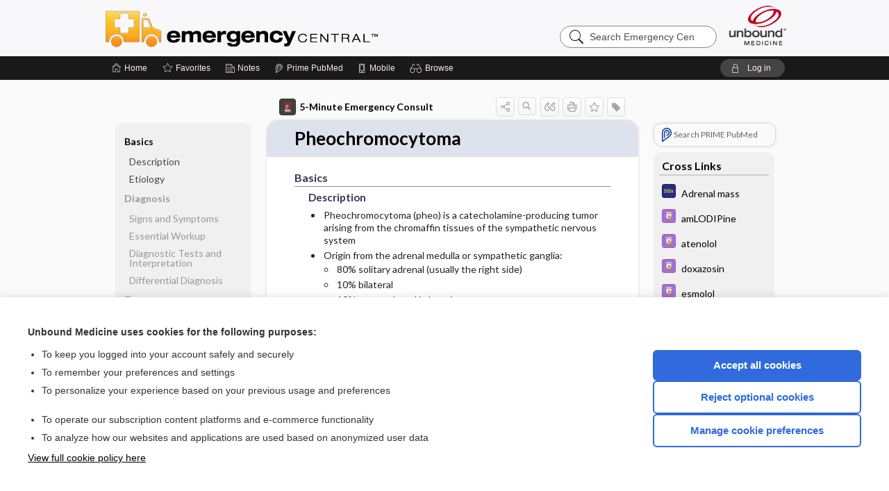

--- FILE ---
content_type: text/html; charset=UTF-8
request_url: https://emergency.unboundmedicine.com/emergency/view/5-Minute_Emergency_Consult/307072/0.1/Pheochromocytoma
body_size: 9884
content:
<!DOCTYPE HTML><html lang="en"><head><meta http-equiv="Content-Type" content="text/html; charset=UTF-8"><title>Pheochromocytoma | 5-Minute Emergency Consult</title><meta charset="utf-8"><meta name="viewport" content="width=device-width, initial-scale=1.0"><meta name="apple-itunes-app" content="app-id=348981406, affiliate-data=pt=10583&amp;ct=emergency"><base href="https://emergency.unboundmedicine.com/emergency/"><script>const generateRandomString = (length) => [...Array(length)].map(() => 'ABCDEFGHIJKLMNOPQRSTUVWXYZabcdefghijklmnopqrstuvwxyz0123456789'[Math.floor(Math.random() * 62)]).join('');window.unbound_version=("26.01.21_03" == "[BUILD]") ? generateRandomString(8) : "26.01.21_03"</script><link rel="manifest" href="https://emergency.unboundmedicine.com/emergency/pramanifest"><meta name="google-site-verification" content=""><link rel="icon" type="image/png" href="https://emergency.unboundmedicine.com/emergency/repview?type=598-1020&amp;name=13_1238013_Standard"><link rel="apple-touch-icon" href="https://emergency.unboundmedicine.com/emergency/repview?type=598-1020&amp;name=13_1238013_Standard"><meta name="description" content="Pheochromocytoma answers are found in the 5-Minute Emergency Consult powered by Unbound Medicine. Available for iPhone, iPad, Android, and Web."><meta property="og:title" content="Pheochromocytoma | 5-Minute Emergency Consult"><meta property="og:url" content="https://emergency.unboundmedicine.com/emergency/view/5-Minute_Emergency_Consult/307072/0.1/Pheochromocytoma?refer=true"><meta property="og:image" content="https://emergency.unboundmedicine.com/emergency/cati/i72/489.png?v=30"><meta property="og:description" content="Pheochromocytoma was found in Emergency Central, trusted medicine information."><link rel="stylesheet" type="text/css" href="./css/s_screen.css?v=26.01.21_03"><link rel="stylesheet" type="text/css" href="./css/commonCss.css?v=26.01.21_03"><link id="category-css" rel="stylesheet" type="text/css" href="https://emergency.unboundmedicine.com/emergency/catcss/489/30/css"><link href="https://fonts.googleapis.com/css?family=Lato:300,400,700,900" rel="stylesheet" type="text/css"><script language="JavaScript" src="./js/bundle/GdprConsent.js?v=26.01.21_03" type="text/javascript"></script><script>window.dataLayer = window.dataLayer || [];function gtag(){dataLayer.push(arguments);}gtag('consent', 'default', {'analytics_storage': 'denied','ad_storage': 'denied'});</script><script>(async function() { await window.gdpr.loadPreferences(); window.gdpr.updateGTMConsent(); })();</script><script>window.gdpr.setupGoogleTagManager('GTM-KX9RJWS');</script><script language="JavaScript" src="./js/runFirst.js?v=26.01.21_03" type="text/javascript"></script><script language="JavaScript" src="./js/jquery-3.5.1.min.js" type="text/javascript"></script><script language="JavaScript" defer="true" src="./js/jquery-ui-1.13.2.min.js" type="text/javascript"></script><script language="JavaScript" src="./js/jquery.cookie.js" type="text/javascript"></script><script language="JavaScript" defer="true" src="./js/bundle/runtime.js?v=26.01.21_03" type="text/javascript"></script><script language="JavaScript" defer="true" src="./js/bundle/ubLib.js?v=26.01.21_03" type="text/javascript"></script><script language="JavaScript" src="./js/androidinstallprompt.js?v=26.01.21_03" type="text/javascript"></script><script language="JavaScript" src="./repview?type=489-30&amp;name=jumpto" type="text/javascript"></script><script language="JavaScript" defer="true" src="./js/bundle/ConsentBanner.js?v=26.01.21_03" type="text/javascript"></script></head><body data-authcat="anonymous" data-open="" abstyle="light" root-web-url="https://www.unboundmedicine.com" data-cmd="view" data-assist-debug="false" abc-welcome-style="btest" data-attempted="" class=" newFonts"><noscript><iframe src="https://www.googletagmanager.com/ns.html?id=GTM-KX9RJWS" height="0" width="0" style="display:none;visibility:hidden"></iframe></noscript><header><div id="android-native-install-prompt" appname="emergency"><div style="display:none;" data-gtm="appbanner-playstore-install" id="android-installed-gtm-button"></div><div style="display:none;" data-gtm="appbanner-playstore-cancel" id="android-cancel-gtm-button"></div><div style="display:none;" data-gtm="appbanner-playstore-show" id="android-show-gtm-button"></div><div id="close-android-native-install-prompt" role="button" aria-label="close install banner" data-gtm="appbanner-playstore-X"><img alt="close android install prompt" src="./images/closex.png"></div><div data-gtm="appbanner-playstore-click" id="android-native-install-prompt-activate"><img style="max-height:100%;" src="https://emergency.unboundmedicine.com/emergency/repview?type=598-1020&amp;name=6_1238013_Standard" alt="Device showcase"><div style="font-size:18px;color:#000;padding: 0 10px;">Download the app!</div><div style="font-size:18px;color:#226ece;margin-left:auto;">INSTALL</div></div></div><script type="text/javascript">checkBanners();</script><div id="header"><div class="skipnav"><a href="./view/5-Minute_Emergency_Consult/307072/all/Pheochromocytoma#document-navigation">Skip to main content navigation</a><a href="./view/5-Minute_Emergency_Consult/307072/all/Pheochromocytoma#document-body">Skip to main content</a></div><div role="banner" id="banner"><a aria-label="Unbound Medicine" href="https://www.unboundmedicine.com" class="ub-home"></a><form action="https://emergency.unboundmedicine.com/emergency//search" method="GET" name="searchform" id="banner-search"><input type="hidden" name="st" value="OSS"><div class="banner-search-input-wrapper"><label for="banner-search-field" class="visuallyhidden">Search Emergency Central</label><input type="text" id="banner-search-field" class="search" autocomplete="off" name="q" value="" placeholder="Search Emergency Central"><input value="" type="submit"></div></form><a href="https://emergency.unboundmedicine.com/emergency" class="app-home" style="background-image: url(&#34;https://emergency.unboundmedicine.com/emergency/repview?type=598-1020&amp;name=10_1238013_Standard&#34;);">Emergency Central</a></div></div><div id="subheader"><div id="message-box"></div><nav aria-label="main" id="navigation" role="navigation" color_template="emergency"><div class="burgerButton"><span class="burger"></span></div><ul id="navlist"><li id="home-link" title="Home"><a aria-label="Home" href="https://emergency.unboundmedicine.com/emergency/"><span class="text fullScrOnly">Home</span></a></li><li id="fav-link" title="Favorites"><a class="favorites-link" id="favorites-link" href="https://emergency.unboundmedicine.com/emergency/favorites"><span class="text">Favorites</span></a></li><li id="notes-link" title="Notes"><a class="notes-link" href="https://emergency.unboundmedicine.com/emergency/notes"><span class="text">Notes</span></a></li><li id="prime-link" title="Prime PubMed" class=""><a aria-label="Prime" href="https://emergency.unboundmedicine.com/emergency/prime"><span class="text">Prime<span class="fullScrOnly"> PubMed</span></span></a></li><li id="mobile-link" title="Mobile"><a href="https://emergency.unboundmedicine.com/emergency/mobile" data-ckey=""><span class="text">Mobile</span></a></li><li id="browse-list" title="Browse"><a role="button" aria-label="Browse" tabindex="0" id="browse-link"><span class="text fullScrOnly">Browse</span></a></li></ul><div id="greeting"><span id="greeting-text"><span class="text"><span class="textContents"></span><span class="textRepeat"></span></span></span><span class="gradientOverlay"></span><a role="button" tabindex="0" id="logout" rel="nofollow" title="Log In" data-gtm="login-launch" class="quick-login"><span>Log in</span></a></div></nav></div></header><main role="main" id="page" class="group"><div id="browse-list-drop"></div><div id="content" class="unloaded"><div id="stickyHide" style="display: none;"></div><article aria-label="document" id="document-body" class="centercolumn"><span id="document-info" data-catcode="489" data-code="307072" data-type="FTD" data-proj_version="30"></span><div id="cat-title-box"><div id="document-category"><a href="./index/5-Minute_Emergency_Consult/Topics"><img alt="5-Minute Emergency Consult" src="./cati/i108/489.png?v=30">5-Minute Emergency Consult</a></div><div class="action-manager "><a id="share" data-gtm="record-icon-share" role="button" tabindex="0" aria-label="Sharing Options" aria-expanded="false" aria-controls="sharing-options" title="Share"></a><div role="region" aria-hidden="true" id="sharing-options"><ul class="share"><li><a id="share-email" data-gtm="record-icon-share-email" aria-label="Share via E-Mail" data-subject="I%20thought%20you%20would%20find%20this%20interesting" data-term="Pheochromocytoma" data-myurl="https://emergency.unboundmedicine.com/emergency/view/5-Minute_Emergency_Consult/307072/0.1/Pheochromocytoma%3Frefer=true" href="mailto:?body=I%20thought%20you%20would%20find%20this%20interesting%3A%20%0D%0A%0D%0APheochromocytoma%20-%20https://emergency.unboundmedicine.com/emergency/view/5-Minute_Emergency_Consult/307072/0.1/Pheochromocytoma%3Frefer=true&amp;subject=I%20thought%20you%20would%20find%20this%20interesting"></a></li><li><a id="share-fb" rel="nofollow" data-gtm="record-icon-share-fb" aria-label="Share on Facebook" href="https://www.facebook.com/sharer.php?u=https://emergency.unboundmedicine.com/emergency/view/5-Minute_Emergency_Consult/307072/0.1/Pheochromocytoma%3Frefer=true" target="sharing"></a></li></ul></div><a id="action-search" data-gtm="record-icon-search" role="button" tabindex="0" aria-label="Search Content" aria-expanded="false" aria-controls="sharing-options" title="Search 5-Minute Emergency Consult"></a><div class="tooltip"><img src="./images/tooltip-triangle.png" alt=""><p></p></div><a id="cite" data-gtm="record-icon-cite" role="button" tabindex="0" rel="nofollow" title="Create Citation"></a><a id="print" data-gtm="record-icon-print" role="button" aria-label="Print" href="https://emergency.unboundmedicine.com/emergency/pview/5-Minute%20Emergency%20Consult/307072/all/Pheochromocytoma" title="Print PDF" rel="nofollow"></a><span id="favorite-status" data-gtm="record-icon-fav" data-favid="FTD-489-307072" role="button" tabindex="0" aria-label="Favorite Star" data-catcode="489" data-code="307072" data-page="all" data-toc="0" data-type="FTD" aria-pressed="false" title="Not Favorite"></span><a id="taglist" data-gtm="record-icon-tag" role="button" tabindex="0" class="tagged" title="Tag Record"></a><div class="tagging-box contentview-tagging-box" role="dialog" aria-label="Tag this record"><div class="tagging-box-inner"><h1>Tags</h1><input aria-labelledby="tag-document-label" type="text" id="tag-list" data-id=""><p id="tag-document-label">Type your tag names separated by a space and hit enter</p><div class="existing-tag-list"></div></div></div><div id="cat-search-popup" class="hidden-search"><div id="category-search" class=""><form action="./search" method="GET" name="searchform" id="search-category"><input type="hidden" name="st" value="OSS"><input type="hidden" name="catcode" value="489"><div class="category-search-input-wrapper"><input value="" type="submit"><label for="category-search-field" class="visuallyhidden">Search 5-Minute Emergency Consult</label><input type="text" id="category-search-field" class="search ui-autocomplete-input" autocomplete="off" name="q" value="" data-catcode="489" placeholder="Search 5-Minute Emergency"></div></form></div><div id="action-search-close">＋</div></div></div></div><div class="doc-title-box"><div class="inner-box"><h1 id="document-title">Pheochromocytoma</h1></div></div><div class="document-content"><div class="doc-content-inner"><div class="author"></div><div class="newLocked"><a name="page0" class="section-anchor" aria-hidden="true"><h2 class="section-title"><span class=" div">Basics</span></h2></a><a name="0" class="section-anchor" aria-hidden="true"><h2 class="section-title"><span class=" div">Basics</span></h2></a><section class="section" data-bodysectionnum="0"><h2 class="section-title"><div>Basics</div></h2><a name="page0.0" class="section-anchor" aria-hidden="true"><h2 class="section-title"><span class=" div"><span class="d2 div">Description</span></span></h2></a><a name="0.0" class="section-anchor" aria-hidden="true"><h2 class="section-title"><span class=" div"><span class="d2 div">Description</span></span></h2></a><section class="section" data-bodysectionnum="0.0"><h2 class="section-title"><div><div class="d2">Description</div></div></h2><ul><li>Pheochromocytoma (pheo) is a catecholamine-producing tumor arising from the chromaffin tissues of the sympathetic nervous system</li><li>Origin from the adrenal medulla or sympathetic ganglia:<ul><li>80% solitary adrenal (usually the right side)</li><li>10% bilateral</li><li>10% extra-adrenal in location:<ul><li>Abdominal, within mesenteric ganglia (86%)</li><li>Thorax (10%), neck (3%), bladder (1%)</li></ul></li><li>10% malignant</li></ul></li><li>Incidence:<ul><li>0.2–0.4% of hypertensive patients, but higher proportion of patients with severe hypertension</li><li>2–8/million population per year</li><li>Peaks in decades 3–5, 10% in children</li><li>Male = female, average age 40–50 yr</li><li>In about 1/2 of the cases, the diagnosis is made postmortem</li><li>10% asymptomatic, incidental on CT</li></ul></li><li>Genetics:<ul><li>Inherited form 10–20%, autosomal dominant</li><li>More likely to be bilateral, extra-adrenal and malignant</li><li>Usually associated with multiple endocrine neoplasia (MEN) 2A, less so with MEN 2B or von Hippel–Lindau (VHL) disease:<ul><li>MEN 2A (medullary thyroid carcinoma [CA], pheo, and hyperparathyroidism)</li><li>MEN 2B (medullary thyroid CA, pheo, oral mucosal neuromas, skeletal and bony abnormalities)</li><li>VHL (hemangioblastomas of retina and CNS, pancreas and renal cysts, and pheo)</li></ul></li><li>Other associated diseases: Neurofibromatosis, tuberous sclerosis, Sturge–Weber syndrome, paragangliomas of the neck</li></ul></li></ul></section><a name="page0.1" class="section-anchor" aria-hidden="true"><h2 class="section-title"><span class=" div"><span class="d2 div">Etiology</span></span></h2></a><a name="0.1" class="section-anchor" aria-hidden="true"><h2 class="section-title"><span class=" div"><span class="d2 div">Etiology</span></span></h2></a><section class="section" data-bodysectionnum="0.1"><h2 class="section-title"><div><div class="d2">Etiology</div></div></h2><ul><li>The tumor synthesizes and stores catecholamines in the same manner as the normal adrenal medulla</li><li>Tumors predominantly secrete norepinephrine, and to a lesser extent epinephrine (some tumors are epinephrine predominant, in which hypotensive episodes are characteristic) and dopamine</li><li>Paroxysmal release of catecholamines:<ul><li>Spontaneously due to changes in blood flow or tumor necrosis</li><li>Direct pressure on the gland from external forces (trauma, exercise)</li><li>Precipitation of release (opiates, glucagon, metoclopramide, steroids, foods with tyramine, iodinated contrast media)</li><li>Augmentation of catecholamine effect (tricyclic antidepressants [TCAs], β-blockers, sympathomimetics)</li></ul></li></ul></section></section><p style="text-align:center; padding-top: 10px" class="more2c"><span class="glasses"></span>There's more to see -- the rest of this topic is available only to subscribers.</p></div><div id="screenBackdrop"><div id="citationMan" role="dialog" aria-label="Citation Tool"><div class="citationFormats"><h3>Citation</h3><div class="citationFormat active" format="mla"><span class="citation" title="MLA format citation">Schaider, Jeffrey J., et al., editors. "Pheochromocytoma." <i>5-Minute Emergency Consult</i>, 6th ed., Lippincott Williams &amp; Wilkins, 2020. <i>Emergency Central</i>, emergency.unboundmedicine.com/emergency/view/5-Minute_Emergency_Consult/307072/0.1/Pheochromocytoma. </span></div><div class="citationFormat " format="ama"><span class="citation" title="AMA format citation">Pheochromocytoma. In: Schaider JJJ, Barkin RMR, Hayden SRS, et al, eds. <i>5-Minute Emergency Consult</i>. Lippincott Williams &amp; Wilkins; 2020. https://emergency.unboundmedicine.com/emergency/view/5-Minute_Emergency_Consult/307072/0.1/Pheochromocytoma. Accessed January 25, 2026.</span></div><div class="citationFormat " format="apa"><span class="citation" title="APA format citation">Pheochromocytoma. (2020). In Schaider, J. J., Barkin, R. M., Hayden, S. R., Wolfe, R. E., Barkin, A. Z., Shayne, P., &amp; Rosen, P. (Eds.), <i>5-Minute Emergency Consult</i> (6th ed.). Lippincott Williams &amp; Wilkins. https://emergency.unboundmedicine.com/emergency/view/5-Minute_Emergency_Consult/307072/0.1/Pheochromocytoma</span></div><div class="citationFormat " format="vancouver"><span class="citation" title="VANCOUVER format citation">Pheochromocytoma [Internet]. In: Schaider JJJ, Barkin RMR, Hayden SRS, Wolfe RER, Barkin AZA, Shayne PP, Rosen PP, editors. <i>5-Minute Emergency Consult</i>. Lippincott Williams &amp; Wilkins; 2020. [cited 2026 January 25]. Available from: https://emergency.unboundmedicine.com/emergency/view/5-Minute_Emergency_Consult/307072/0.1/Pheochromocytoma.</span></div></div><div id="citationToolbar"><div class="notes"><span class="note ama">* Article titles in AMA citation format should be in sentence-case</span></div><button class="copy" title="Copy to clipboard">Copy</button><button class="download" title="Download .ris file">Download</button><select id="citationSelect" def="mla"><option selected="true" format="mla">MLA</option><option format="ama">AMA</option><option format="apa">APA</option><option format="vancouver">VANCOUVER</option></select></div><div id="risFile">TY  -  ELEC
T1  -  Pheochromocytoma
ID  -  307072
ED  -  Barkin,Adam Z,
ED  -  Shayne,Philip,
ED  -  Rosen,Peter,
ED  -  Schaider,Jeffrey J,
ED  -  Barkin,Roger M,
ED  -  Hayden,Stephen R,
ED  -  Wolfe,Richard E,

BT  -  5-Minute Emergency Consult
UR  -  https://emergency.unboundmedicine.com/emergency/view/5-Minute_Emergency_Consult/307072/0.1/Pheochromocytoma
PB  -  Lippincott Williams &amp; Wilkins
ET  -  6
DB  -  Emergency Central
DP  -  Unbound Medicine
ER  -  
</div></div></div><div id="inlinePview"><div class="pviewContent"></div></div></div></div></article><div id="try-now-dialog" class="try-now-dialog" style="display:none;"><div class="try-now-close" icon-name="close" data-icon=""></div><div class="try-now-title">Try the app for free!</div><p><strong>1. Download</strong> the Emergency Central app by <span class="red">Unbound Medicine</span></p><p style="margin-top:10px">2. Select <strong>Try/Buy</strong> and follow instructions to begin your free 30-day trial</p><span class="small">You can cancel anytime within the 30-day trial, or continue using Emergency Central to begin a 1-year subscription ($39.95)</span><div class="stores" style=""><div class="store-item"><a href="https://itunes.apple.com/us/app/id348981406?mt=8&amp;pt=10583&amp;ct=PricingGrid%testid%" class="appleStore" target="app_store"><span class="apple-icon"></span><img alt="Appstore" data-gtm="try-now-appstore" class="storeLink" src="./images/ios-appstore-badge.png"></a></div><div class="store-item"><a href="https://play.google.com/store/apps/details?id=com.unbound.android.ubemi" class="googleStore" target="gplay_store"><span class="android-icon"></span><img alt="Google Play" data-gtm="try-now-playstore" class="storeLink" src="./images/google-play-badge.png"></a></div></div></div><aside id="document-sidebar" class="sidebarScroll"><div class="inner-wrapper"><div class="rnbu"><a id="prime-search-link" rel="nofollow" class="primeLogo search med-link" href="https://unboundmedicine.com/prime?st=M&amp;keywords=Pheochromocytoma"><span class="link-text">Search PRIME PubMed</span></a></div><div id="crosslinks" class="sidebox"><div class="sidebox-title"><h2>Cross Links</h2></div><div class="inner-box"><div class="sidebox-list"><div class="sidebox-list-item"><a class="sidebox-link xlink " data-gtm="crosslink-click" aria-label="Diagnosaurus" href="./view/Diagnosaurus/114324/all/Adrenal_mass" title="Diagnosaurus - Adrenal mass"><span class="sblink-img"><img alt="Diagnosaurus icon" src="./cati/i108/359.png?v=110"></span><span class="sblink-text">Adrenal mass</span></a></div><div class="sidebox-list-item"><a class="sidebox-link xlink " data-gtm="crosslink-click" aria-label="Davis Drug Guide" href="./view/Davis-Drug-Guide/51043/all/amLODIPine" title="Davis Drug Guide - amLODIPine"><span class="sblink-img"><img alt="Davis Drug Guide icon" src="./cati/i108/277.png?v=273"></span><span class="sblink-text">amLODIPine</span></a></div><div class="sidebox-list-item"><a class="sidebox-link xlink " data-gtm="crosslink-click" aria-label="Davis Drug Guide" href="./view/Davis-Drug-Guide/51077/all/atenolol" title="Davis Drug Guide - atenolol"><span class="sblink-img"><img alt="Davis Drug Guide icon" src="./cati/i108/277.png?v=273"></span><span class="sblink-text">atenolol</span></a></div><div class="sidebox-list-item"><a class="sidebox-link xlink " data-gtm="crosslink-click" aria-label="Davis Drug Guide" href="./view/Davis-Drug-Guide/51243/all/doxazosin" title="Davis Drug Guide - doxazosin"><span class="sblink-img"><img alt="Davis Drug Guide icon" src="./cati/i108/277.png?v=273"></span><span class="sblink-text">doxazosin</span></a></div><div class="sidebox-list-item"><a class="sidebox-link xlink " data-gtm="crosslink-click" aria-label="Davis Drug Guide" href="./view/Davis-Drug-Guide/51277/all/esmolol" title="Davis Drug Guide - esmolol"><span class="sblink-img"><img alt="Davis Drug Guide icon" src="./cati/i108/277.png?v=273"></span><span class="sblink-text">esmolol</span></a></div><div class="sidebox-list-item"><a class="sidebox-link xlink " data-gtm="crosslink-click" aria-label="Davis Drug Guide" href="./view/Davis-Drug-Guide/51359/all/glucagon" title="Davis Drug Guide - glucagon"><span class="sblink-img"><img alt="Davis Drug Guide icon" src="./cati/i108/277.png?v=273"></span><span class="sblink-text">glucagon</span></a></div><div class="sidebox-list-item"><a class="sidebox-link xlink " data-gtm="crosslink-click" aria-label="GDT" href="./view/GDT/619168/all/Hemoglobin__total" title="GDT - Hemoglobin, total"><span class="sblink-img"><img alt="GDT icon" src="./cati/i108/532.png?v=52"></span><span class="sblink-text">Hemoglobin, total</span></a></div><div class="sidebox-list-item"><a class="sidebox-link xlink " data-gtm="crosslink-click" aria-label="GDT" href="./view/GDT/619207/all/Iodine" title="GDT - Iodine"><span class="sblink-img"><img alt="GDT icon" src="./cati/i108/532.png?v=52"></span><span class="sblink-text">Iodine</span></a></div><div class="sidebox-list-item"><a class="sidebox-link xlink " data-gtm="crosslink-click" aria-label="Davis Drug Guide" href="./view/Davis-Drug-Guide/51430/all/labetalol" title="Davis Drug Guide - labetalol"><span class="sblink-img"><img alt="Davis Drug Guide icon" src="./cati/i108/277.png?v=273"></span><span class="sblink-text">labetalol</span></a></div><div class="sidebox-list-item"><a class="sidebox-link xlink " data-gtm="crosslink-click" aria-label="GDT" href="./view/GDT/619228/all/Metanephrines__fractionated__urine" title="GDT - Metanephrines, fractionated, urine"><span class="sblink-img"><img alt="GDT icon" src="./cati/i108/532.png?v=52"></span><span class="sblink-text">Metanephrines, fractionated, urine</span></a></div><div class="sidebox-list-item"><a class="sidebox-link xlink " data-gtm="crosslink-click" aria-label="Davis Drug Guide" href="./view/Davis-Drug-Guide/51491/all/methyldopa" title="Davis Drug Guide - methyldopa"><span class="sblink-img"><img alt="Davis Drug Guide icon" src="./cati/i108/277.png?v=273"></span><span class="sblink-text">methyldopa</span></a></div><div class="sidebox-list-item"><a class="sidebox-link xlink " data-gtm="crosslink-click" aria-label="Davis Drug Guide" href="./view/Davis-Drug-Guide/51495/all/metoclopramide" title="Davis Drug Guide - metoclopramide"><span class="sblink-img"><img alt="Davis Drug Guide icon" src="./cati/i108/277.png?v=273"></span><span class="sblink-text">metoclopramide</span></a></div><div class="sidebox-list-item"><a class="sidebox-link xlink " data-gtm="crosslink-click" aria-label="Davis Drug Guide" href="./view/Davis-Drug-Guide/51497/all/metoprolol" title="Davis Drug Guide - metoprolol"><span class="sblink-img"><img alt="Davis Drug Guide icon" src="./cati/i108/277.png?v=273"></span><span class="sblink-text">metoprolol</span></a></div><div class="sidebox-list-item"><a class="sidebox-link xlink " data-gtm="crosslink-click" aria-label="Davis Drug Guide" href="./view/Davis-Drug-Guide/51540/all/niCARdipine" title="Davis Drug Guide - niCARdipine"><span class="sblink-img"><img alt="Davis Drug Guide icon" src="./cati/i108/277.png?v=273"></span><span class="sblink-text">niCARdipine</span></a></div><div class="sidebox-list-item"><a class="sidebox-link xlink " data-gtm="crosslink-click" aria-label="Davis Drug Guide" href="./view/Davis-Drug-Guide/109128/all/phenoxybenzamine" title="Davis Drug Guide - phenoxybenzamine"><span class="sblink-img"><img alt="Davis Drug Guide icon" src="./cati/i108/277.png?v=273"></span><span class="sblink-text">phenoxybenzamine</span></a></div><div class="sidebox-list-item"><a class="sidebox-link xlink " data-gtm="crosslink-click" aria-label="Diagnosaurus" href="./view/Diagnosaurus/114325/all/Pheochromocytoma" title="Diagnosaurus - Pheochromocytoma"><span class="sblink-img"><img alt="Diagnosaurus icon" src="./cati/i108/359.png?v=110"></span><span class="sblink-text">Pheochromocytoma</span></a></div><div class="sidebox-list-item"><a class="sidebox-link xlink " data-gtm="crosslink-click" aria-label="Diagnosaurus" href="./view/Diagnosaurus/114845/all/Spells__nonspecific_" title="Diagnosaurus - Spells (nonspecific)"><span class="sblink-img"><img alt="Diagnosaurus icon" src="./cati/i108/359.png?v=110"></span><span class="sblink-text">Spells (nonspecific)</span></a></div><div class="sidebox-list-item"><a class="sidebox-link xlink " data-gtm="crosslink-click" aria-label="Davis Drug Guide" href="./view/Davis-Drug-Guide/51727/all/terazosin" title="Davis Drug Guide - terazosin"><span class="sblink-img"><img alt="Davis Drug Guide icon" src="./cati/i108/277.png?v=273"></span><span class="sblink-text">terazosin</span></a></div></div></div><div class="bottom"></div></div><div id="related-content" class="sidebox"><div class="sidebox-title"><h2>Related Topics</h2></div><div class="inner-box"><div class="sidebox-list"><div class="sidebox-list-item"><a data-gtm="relatedtopic-click" title="Diagnosaurus - Pheochromocytoma" href="./view/Diagnosaurus/114325/all/Pheochromocytoma"><span class="sblink-img"><img alt="Diagnosaurus icon" src="./cati/i108/359.png?v=110"></span><span class="sblink-text">Pheochromocytoma</span></a></div><div class="sidebox-list-item"><a data-gtm="relatedtopic-click" title="Guide to Diagnostic Tests - PHEOCHROMOCYTOMA: EVALUATION AND LOCALIZATION OF A POSSIBLE PHEOCHROMOCYTOMA" href="./view/GDT/619512/all/PHEOCHROMOCYTOMA:_EVALUATION_AND_LOCALIZATION_OF_A_POSSIBLE_PHEOCHROMOCYTOMA"><span class="sblink-img"><img alt="Guide to Diagnostic Tests icon" src="./cati/i108/532.png?v=52"></span><span class="sblink-text">PHEOCHROMOCYTOMA: EVALUATION AND LOCALIZATION OF A POSSIBLE PHEOCHROMOCYTOMA</span></a></div><div class="sidebox-list-item"><a data-gtm="relatedtopic-click" title="Guide to Diagnostic Tests - Metanephrines, fractionated, urine" href="./view/GDT/619228/all/Metanephrines__fractionated__urine"><span class="sblink-img"><img alt="Guide to Diagnostic Tests icon" src="./cati/i108/532.png?v=52"></span><span class="sblink-text">Metanephrines, fractionated, urine</span></a></div><div class="sidebox-list-item"><a data-gtm="relatedtopic-click" title="Diagnosaurus - Multiple endocrine neoplasia" href="./view/Diagnosaurus/114328/all/Multiple_endocrine_neoplasia"><span class="sblink-img"><img alt="Diagnosaurus icon" src="./cati/i108/359.png?v=110"></span><span class="sblink-text">Multiple endocrine neoplasia</span></a></div><div class="sidebox-list-item"><a data-gtm="relatedtopic-click" title="Diagnosaurus - Spells (nonspecific)" href="./view/Diagnosaurus/114845/all/Spells__nonspecific_"><span class="sblink-img"><img alt="Diagnosaurus icon" src="./cati/i108/359.png?v=110"></span><span class="sblink-text">Spells (nonspecific)</span></a></div><div class="sidebox-list-item"><a data-gtm="relatedtopic-click" title="Diagnosaurus - Adrenal mass" href="./view/Diagnosaurus/114324/all/Adrenal_mass"><span class="sblink-img"><img alt="Diagnosaurus icon" src="./cati/i108/359.png?v=110"></span><span class="sblink-text">Adrenal mass</span></a></div><div class="sidebox-list-item"><a data-gtm="relatedtopic-click" title="Diagnosaurus - Hyperhidrosis" href="./view/Diagnosaurus/114262/all/Hyperhidrosis"><span class="sblink-img"><img alt="Diagnosaurus icon" src="./cati/i108/359.png?v=110"></span><span class="sblink-text">Hyperhidrosis</span></a></div><div class="sidebox-list-item"><a data-gtm="relatedtopic-click" title="Guide to Diagnostic Tests - Vanillylmandelic acid" href="./view/GDT/619064/all/Vanillylmandelic_acid"><span class="sblink-img"><img alt="Guide to Diagnostic Tests icon" src="./cati/i108/532.png?v=52"></span><span class="sblink-text">Vanillylmandelic acid</span></a></div></div></div><div class="bottom"><a rel="nofollow" id="more-related" href="./search?q=Pheochromocytoma">more...</a></div></div></div></aside><nav aria-label="document" id="document-navigation" class="sidebarScroll "><div class="inner-wrapper"><div id="doc-nav-inner" class="fulldoc"><div class="doc-root-node nav-block parent firstload" id="current-node"><a href="./view/5-Minute_Emergency_Consult/307072/all/Pheochromocytoma" rel="nofollow">Pheochromocytoma</a></div><div class="nav-block parent" anchor="0"><a href="./view/5-Minute_Emergency_Consult/307072/all/Pheochromocytoma#0" rel="nofollow">Basics</a></div><div class="nav-block child" anchor="0.0"><a href="./view/5-Minute_Emergency_Consult/307072/all/Pheochromocytoma#0.0" rel="nofollow">Description</a></div><div class="nav-block child" anchor="0.1"><a href="./view/5-Minute_Emergency_Consult/307072/all/Pheochromocytoma#0.1" rel="nofollow">Etiology</a></div><div class="nav-block parent" anchor="1"><a href="./view/5-Minute_Emergency_Consult/307072/all/Pheochromocytoma#1" rel="nofollow">Diagnosis</a></div><div class="nav-block child" anchor="1.0"><a href="./view/5-Minute_Emergency_Consult/307072/all/Pheochromocytoma#1.0" rel="nofollow">Signs and Symptoms</a></div><div class="nav-block child" anchor="1.1"><a href="./view/5-Minute_Emergency_Consult/307072/all/Pheochromocytoma#1.1" rel="nofollow">Essential Workup</a></div><div class="nav-block child" anchor="1.2"><a href="./view/5-Minute_Emergency_Consult/307072/all/Pheochromocytoma#1.2" rel="nofollow">Diagnostic Tests and Interpretation</a></div><div class="nav-block child" anchor="1.3"><a href="./view/5-Minute_Emergency_Consult/307072/all/Pheochromocytoma#1.3" rel="nofollow">Differential Diagnosis</a></div><div class="nav-block parent" anchor="2"><a href="./view/5-Minute_Emergency_Consult/307072/all/Pheochromocytoma#2" rel="nofollow">Treatment</a></div><div class="nav-block child" anchor="2.0"><a href="./view/5-Minute_Emergency_Consult/307072/all/Pheochromocytoma#2.0" rel="nofollow">Pre Hospital</a></div><div class="nav-block child" anchor="2.1"><a href="./view/5-Minute_Emergency_Consult/307072/all/Pheochromocytoma#2.1" rel="nofollow">Ed Treatment ​/ ​Procedures</a></div><div class="nav-block child" anchor="2.2"><a href="./view/5-Minute_Emergency_Consult/307072/all/Pheochromocytoma#2.2" rel="nofollow">Medication</a></div><div class="nav-block parent" anchor="3"><a href="./view/5-Minute_Emergency_Consult/307072/all/Pheochromocytoma#3" rel="nofollow">Ongoing Care</a></div><div class="nav-block child" anchor="3.0"><a href="./view/5-Minute_Emergency_Consult/307072/all/Pheochromocytoma#3.0" rel="nofollow">Disposition</a></div><div class="nav-block child" anchor="3.1"><a href="./view/5-Minute_Emergency_Consult/307072/all/Pheochromocytoma#3.1" rel="nofollow">Follow-Up Recommendations</a></div><div class="nav-block parent" anchor="4"><a href="./view/5-Minute_Emergency_Consult/307072/all/Pheochromocytoma#4" rel="nofollow">Pearls and Pitfalls</a></div><div class="nav-block parent" anchor="5"><a href="./view/5-Minute_Emergency_Consult/307072/all/Pheochromocytoma#5" rel="nofollow">Additional Reading</a></div><div class="nav-block parent" anchor="6"><a href="./view/5-Minute_Emergency_Consult/307072/all/Pheochromocytoma#6" rel="nofollow">Authors</a></div></div><div class="nav-handle"></div><div class="vis_test"></div></div></nav></div></main><div id="expired-dialog" class="expired-dialog" style="display:none;"><div class="expired-close" icon-name="close" data-icon=""></div><div class="expired-title">Your free 1 year of online access expired <span id="exp-dialog-date">&nbsp;</span>.</div><p style="margin-bottom:20px">Want to regain access to Emergency Central?</p><p style="margin-top:10px"><button onclick="ubLib.webappModule.hideDialog('expired');ubLib.webappModule.showDialog('expiration-renew');" class="blue-button">Renew my subscription</button></p><p style="margin-top:10px"><button onclick="ubLib.webappModule.hideDialog('expired');" class="white-button">Not now - I'd like more time to decide</button></p></div><div id="loginPopupHolder"><div id="loginPopup"><div class="close" data-gtm="login-X" role="button" tabindex="0"></div><div class="loginTitle"><h2><span class="text">Log in to </span><span class="appName">Emergency Central</span></h2></div><div class="login-alert"></div><div id="forgotpassword"><div class="learnmoreBlock toggleableContainer expanded"><form action="https://emergency.unboundmedicine.com/lookupjson" id="form1" method="post" name="form1"><input name="subcmd" type="hidden" value="preset"><input name="ns" type="hidden" value="ubemerg"><input name="authentProduct" type="hidden" value="emergency"><label for="username"><h2 class="toggle"><span>Forgot Your Password?</span></h2><span class="text toggleable">Enter your username below and we'll send you an email explaining how to change your password.</span></label><div class="inputs toggleable"><input autocapitalize="off" autocorrect="off" id="username" name="username" size="30" type="text" placeholder="Username" required="true"><span class="text">Note: Your username may be different from the email address used to register your account.</span><div id="recaptcha-form1" class="recaptcha-container"></div><input class="request button-css_grey" type="submit" value="Request password reset"></div></form></div><div class="learnmoreBlock toggleableContainer"><form action="https://emergency.unboundmedicine.com/lookupjson" id="form2" method="post" name="form2"><input name="subcmd" type="hidden" value="lu"><input name="ns" type="hidden" value="ubemerg"><input name="authentProduct" type="hidden" value="emergency"><label for="fu_email"><h2 class="toggle"><span>Forgot Your Username?</span></h2><span class="text toggleable hide">Enter your email below and we'll resend your username to you.</span></label><div class="inputs toggleable hide"><input autocapitalize="off" autocorrect="off" id="fu_email" name="email" size="30" type="email" placeholder="emailaddress@email.com" required="true" pattern=".+@.+" title="emailaddress@email.com"><div id="recaptcha-form2" class="recaptcha-container"></div><input class="request button-css_grey" type="submit" value="Request username"></div></form></div><div class="learnmoreBlock"><h2>Contact Support</h2><div class="text">If you need further assistance, please contact Support.</div><ul class="supportLinks"><li id="web"><span class="icon"></span><a href="https://www.unboundmedicine.com/support">unboundmedicine.com/support</a></li><li id="ub_email"><span class="icon"></span><a href="mailto:support@unboundmedicine.com?subject= Support - ucentral">support@unboundmedicine.com</a></li><li id="phone"><span class="icon"></span><div class="phoneStuff"><span class="phoneNum">610-627-9090</span><span class="phoneTime">(Monday - Friday, 9 AM - 5 PM EST.)</span></div></li></ul></div><div id="fpSentMsg"><div class="img"><span class="text"></span></div><div class="pass-msg"><span class="text">Password reset sent</span></div><div class="uname-msg"><span class="text">Username sent</span></div></div></div><div class="login-box"><form action="./home" id="popup-login" method="post"><div class="inputs"><input type="hidden" name="login" value="true"><div class="txt-inputs" style="order:1"><input type="text" name="username" id="popup-username" aria-label="Username (required)" placeholder="Username" autocorrect="off" autocapitalize="off" required="true" aria-required="true"><div class="password-holder"><input type="password" name="password" id="popup-password" value="" aria-label="Password (required)" placeholder="Password" autocomplete="off" autocorrect="off" autocapitalize="off" required="true" aria-required="true"><span class="show-passwd" title="Show password"></span></div></div><div class="checkboxes" style="order:2"><input aria-labelledby="popup-remember-label" type="checkbox" id="popup-remember" name="remember" value="true" class="responsiveCheckbox" data-gtm="login-remember-me"><label id="popup-remember-label" for="popup-remember">Remember Me</label></div><div class="buttons" style="order:3"><input type="submit" id="popup-login-button" value="Log in" data-gtm="login-submit" class="button"></div><div class="fp-links"><span tabindex="0" id="popup-forgot-password" data-gtm="login-forgot">Forgot your username or password?</span></div></div></form></div><div class="login-footer"><div class="holder"><div class="image"><img src="https://emergency.unboundmedicine.com/emergency/repview?type=598-1020&amp;name=14_1238013_Standard" type="598-1020" name="14_1238013_Standard" alt="Purchase Emergency Central"></div><div class="textStuff"><div class="topTxt"><span class="text">New to Emergency Central?</span></div><div class="bottomTxt"><a href="https://unboundmedicine.com/markred/EmerCenLogin?utm_source=emergc&amp;utm_medium=web&amp;utm_campaign=login" data-gtm="login-purchase">Puchase a subscription</a></div></div></div></div></div><div id="uCantDoDat"><div class="header"><span class="headImg"><img src="" alt=""></span><span class="headTxt"></span></div><div class="mainMsg"><span class="reqMsg">A Emergency Central subscription is required to </span><span class="reqActions"></span></div><div class="actions"><div class="action"><span class="text">Already have an account?</span><span class="logIn doIt quick-login" data-gtm="login-launch">Log In</span></div><div class="login-footer"><div class="holder"><div class="image"><img src="https://emergency.unboundmedicine.com/emergency/repview?type=598-1020&amp;name=14_1238013_Standard" type="598-1020" name="14_1238013_Standard" alt="Purchase Emergency Central"></div><div class="textStuff"><div class="topTxt"><span class="text">New to Emergency Central?</span></div><div class="bottomTxt"><a href="https://unboundmedicine.com/markred/EmerCenLogin?utm_source=emergc&amp;utm_medium=web&amp;utm_campaign=login" data-gtm="login-purchase">Puchase a subscription</a></div></div></div></div></div></div><div id="loginBackdrop" data-gtm="login-X"></div></div><div class="footerPopup" id="locked-popup"><div class="fpContent vertical"><div class="bigmessage">Want to read the entire topic?</div><div class="buttons"><a webapp="emergency" data-gtm="locked-purchase-banner" href="https://www.unboundmedicine.com/markred/unlockEC" title="Subscribe Now" class="filled button  subscribe" target="_blank">Purchase a subscription</a><span class="button hollow quick-login" data-gtm="locked-login-banner" buttonType="hollow" title="I'm already a subscriber">I’m already a subscriber</span></div><div class="smallmessage"><a href="./index/5-Minute_Emergency_Consult/Sample_Entries" title="Browse sample entries">Browse sample topics</a></div></div></div><script type="text/javascript">checkFooterPopups();</script><footer role="contentinfo"><div id="footer-links"><a href="https://www.unboundmedicine.com" id="corporate-logo"><img src="https://emergency.unboundmedicine.com/emergency/./images/unboundlogo.png" alt="Unbound Medicine logo"></a><div class="linkBlocks"><ul><li><a href="./" target="_top" id="footer-first">Home</a></li><li><a href="https://www.unboundmedicine.com/contact?svar=a%7cub&amp;svar=c%7cemerg">Contact Us</a></li></ul><ul><li><a href="javascript:ubLib.webappModule.oW('https://www.unboundmedicine.com/privacy','_blank',580,720,'yes');">Privacy / Disclaimer</a></li><li><a href="javascript:ubLib.webappModule.oW('https://www.unboundmedicine.com/terms_of_service','_blank',580,720,'yes');">Terms of Service</a></li></ul><ul><li><a role="button" tabindex="0" id="footer-last" rel="nofollow" class="quick-login">Log in</a></li><li><a href="#" onclick="showCookieSettings(); return false;" rel="nofollow">Cookie Preferences</a></li></ul></div><p class="copyright">© 2000–2026 Unbound Medicine, Inc. All rights reserved</p><div id="connect"><h2>CONNECT WITH US</h2><p><a rel="noopener" data-icon="" id="facebook" href="https://www.facebook.com/unboundmedicineinc" target="_blank">facebook</a><a rel="noopener" data-icon="" id="instagram" href="https://www.instagram.com/unboundmedicine/" target="_blank">instagram</a><a rel="noopener" data-icon="" id="youtube" href="https://www.youtube.com/unboundmedicine" target="_blank">youtube</a><a rel="noopener" data-icon="" id="linkedin" href="https://www.linkedin.com/company/unbound-medicine" target="_blank">LinkedIn</a></p></div></div><span style="display:none;">26.01.21-26.01.21_03</span></footer><script type="text/javascript">window.addEventListener('DOMContentLoaded', function(event) {if (window.gdpr && window.gdpr.hasAnalyticsConsent && window.gdpr.hasAnalyticsConsent()) {typeof gtag === 'function' && gtag('event', 'page_view',{page_title: 'Pheochromocytoma | 5 Minute Emergency Consult', 'page_location': window.removeSensitiveParams(['akey','ck','q']),content_id: '307072',cat_code: '489'});}ubLib.dialogsModule.init();ubLib.loginModule.init();if(typeof ubLib.autocompleteModule.init === 'function'){ubLib.autocompleteModule.init();}ubLib.webappModule.init();ubLib.contentModule.initContent();ubLib.notesModule.init({enabled:false, glimpse:true});ubLib.catoutlineModule.init();});</script></body></html>